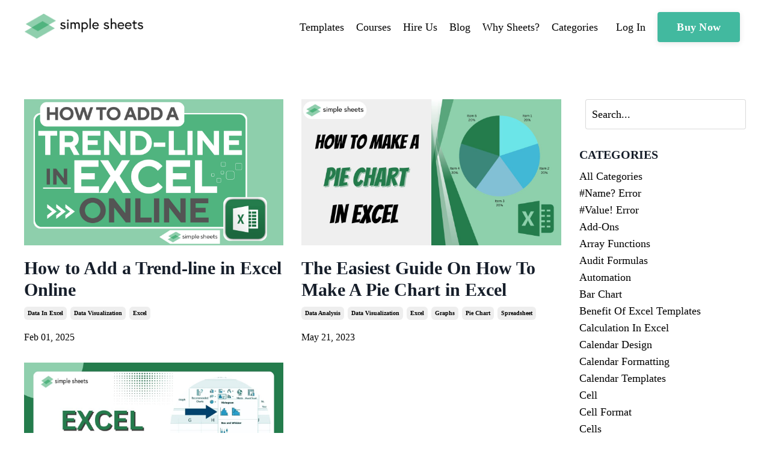

--- FILE ---
content_type: text/html; charset=utf-8
request_url: https://www.simplesheets.co/blog?tag=data+visualization
body_size: 18130
content:
<!doctype html>
<html lang="en">
<script>
(() => {
  try {
    var e,
      t = navigator.userAgent,
      r = 0,
      n = (e, t, r) => e.setAttribute(t, r),
      s = (e, t) => e.removeAttribute(t),
      d = "tagName",
      o = "forEach",
      a = "indexOf",
      i = location.href.includes("nonopt=1") || (navigator.platform[a]("x86_64") > -1 && 0 > t[a]("CrOS")) || t[a]("power") > -1 || t[a]("rix") > -1;
      !i && (document.documentElement.classList.add("mainopt"));
	  window.mainopt = i;
    let c = new MutationObserver((e) => {
      e[o](({ addedNodes: e }) => {
        e[o]((e) => {
          if (
            "SCRIPT" === e[d] &&
            (e.innerHTML.includes('acsbapp') || e.innerHTML.includes('rudderlabs') || e.innerHTML.includes('_vwo_code') || e.innerHTML.includes('clarity') || e.innerHTML.includes('gtm.js') || e.innerHTML.includes('analytics.js') || e.innerHTML.includes('fbq'))  &&
            1 === e.nodeType
          ) {
            if (e.src) {
              n(e, "d-src", e.src);
              s(e, "src");
            }
            if (e.type === 'module'){
              n(e, "dxt", 'module');
            };
            e.type = "load";
          }
        }),
          document.documentElement.classList.contains("xh") && c.disconnect();
      });
    });
    c.observe(document.documentElement, { childList: !0, subtree: !0 });
  } catch (i) {
    console.error("An error occurred:", i);
  }
})();	
</script>
<style id="xbgl">div:not(.xbg), section:not(.xbg), ifz:not(.xbg){background-image:none !important;}
html:not(.xh) .modal {
    display: none !important;
}
html:not(.scld) [data-aos^=fade][data-aos^=fade] {
    opacity: 1 !important;
    transform: none !important;
    transition: none !important;
}
html:not(.mainopt):not(.xh), html:not(.mainopt):not(.xh) * {font-family: unset !important;}    
@font-face {
  font-family: 'Open Sans';
  font-style: normal;
  font-weight: 400;
  font-stretch: 100%;
  src: url(https://fonts.gstatic.com/s/opensans/v43/memvYaGs126MiZpBA-UvWbX2vVnXBbObj2OVTS-muw.woff2) format('woff2');
  unicode-range: U+0000-00FF, U+0131, U+0152-0153, U+02BB-02BC, U+02C6, U+02DA, U+02DC, U+0304, U+0308, U+0329, U+2000-206F, U+20AC, U+2122, U+2191, U+2193, U+2212, U+2215, U+FEFF, U+FFFD;
}
@font-face {
  font-family: 'Fira Sans';
  font-style: normal;
  font-weight: 700;
  src: url(https://fonts.gstatic.com/s/firasans/v17/va9B4kDNxMZdWfMOD5VnLK3eRhf6.woff2) format('woff2');
  unicode-range: U+0000-00FF, U+0131, U+0152-0153, U+02BB-02BC, U+02C6, U+02DA, U+02DC, U+0304, U+0308, U+0329, U+2000-206F, U+20AC, U+2122, U+2191, U+2193, U+2212, U+2215, U+FEFF, U+FFFD;
}
@font-face {
  font-family: 'Open Sans';
  font-style: normal;
  font-weight: 700;
  font-stretch: 100%;
  src: url(https://fonts.gstatic.com/s/opensans/v43/memvYaGs126MiZpBA-UvWbX2vVnXBbObj2OVTS-muw.woff2) format('woff2');
  unicode-range: U+0000-00FF, U+0131, U+0152-0153, U+02BB-02BC, U+02C6, U+02DA, U+02DC, U+0304, U+0308, U+0329, U+2000-206F, U+20AC, U+2122, U+2191, U+2193, U+2212, U+2215, U+FEFF, U+FFFD;
}</style>
<script>
	var xllbp = 200,
		gfdl = 1e4,
		xllj = 1,
		xej = 0;
	class xls {
		constructor(e) {
			this.triggerEvents = e, this.eventOptions = {
				passive: !0
			}, this.userEventListener = this.tl.bind(this), this.ltgr, this.cslf, this.lslffd = 0, this.slfired = 0, this.slfire = 0, this.excluded_js = xej, this.xllj = xllj, this.xfonts = "undefined" != typeof xgft ? xgft : [], this.xstyles = [], this.xsts = {
				n: [],
				async: [],
				defer: [],
				lazy: []
			}, this.ajqrs = []
		}
		uea(e) {
			this.triggerEvents.forEach(t => window.addEventListener(t, e.userEventListener, e.eventOptions))
		}
		uer(e) {
			this.triggerEvents.forEach(t => window.removeEventListener(t, e.userEventListener, e.eventOptions))
		}
		tol() {
			"loading" === document.readyState ? document.addEventListener("DOMContentLoaded", this.lr.bind(this)) : this.lr()
		}
		tl() {
			this.uer(this), this.lslffd = 1, this.ahc("xh"), "loading" === document.readyState ? (document.addEventListener("DOMContentLoaded", this.lsr.bind(this)), this.slfire || document.addEventListener("DOMContentLoaded", this.lr.bind(this))) : (this.lsr(), this.slfire || this.lr())
		}
		async lsr() {
			this.cslf || (this.cslf = !0, this.rc(), document.getElementsByTagName("html")[0].setAttribute("data-css", this.xstyles.length), document.getElementsByTagName("html")[0].setAttribute("dcld", 0), this.prelss(this.xstyles), this.lsp())
		}
		async lsp() {
			setTimeout(function(e) {
				document.getElementsByTagName("html")[0].classList.contains("spl") ? e.lcc(e.xstyles) : e.lsp()
			}, 200, this)
		}
		async lr() {
			this.slfired || (this.slfired = !0, this.hel(), this.exedw(), this.rs(), this.ahc("xr"), "function" == typeof xeosj && xeosj(), this.prelss(this.xsts.n), this.prelss(this.xsts.defer), this.prelss(this.xsts.async), await this.lss(this.xsts.n), await this.lss(this.xsts.defer), await this.lss(this.xsts.async), await this.edc(), await this.ewl(), window.dispatchEvent(new Event("xsts-loaded")), this.ahc("xst"), "function" == typeof xeoej && xeoej(), this.ltgr = setInterval(this.xtls, 500, this))
		}
		async xtls(e) {
			e.lslffd && (await e.lss(e.xsts.lazy), e.ahc("scld"), setTimeout(function(){e.ahc("scldl")}, 1000),clearInterval(e.ltgr))
		}
		ahc(e) {
			document.getElementsByTagName("html")[0].classList.add(e)
		}
		rs() {
			document.querySelectorAll("script[type=load]").forEach(e => {
				e.hasAttribute("d-src") ? e.hasAttribute("async") && !1 !== e.async ? this.xsts.async.push(e) : e.hasAttribute("defer") && !1 !== e.defer || "module" === e.getAttribute("dxt") ? this.xsts.defer.push(e) : this.xsts.n.push(e) : this.xsts.n.push(e)
			}), document.querySelectorAll("script[type=lload]").forEach(e => {
				this.xsts.lazy.push(e)
			})
		}
		rc() {
			document.querySelectorAll("link[d-href]").forEach(e => {
				this.xstyles.push(e)
			})
		}
		async es(e) {
			return await this.rpf(), new Promise(t => {
				let s = document.createElement("script"),
					a;
				[...e.attributes].forEach(e => {
					let t = e.nodeName;
					"type" !== t && "d-src" !== t && ("dxt" === t && (t = "type", a = e.nodeValue),  s.setAttribute(t, e.nodeValue))
				}), e.hasAttribute("d-src") ? (s.setAttribute("src", e.getAttribute("d-src")), s.addEventListener("load", t), s.addEventListener("error", t)) : (s.text = e.text, t()), null !== e.parentNode && e.parentNode.replaceChild(s, e)
			})
		}
		async ec(e) {
			var t;
			let s;
			return t = e, void((s = document.createElement("link")).href = t.getAttribute("d-href"), s.rel = "stylesheet", document.head.appendChild(s), t.parentNode.removeChild(t))
		}
		async lss(e) {
			let t = e.shift();
			return t ? (await this.es(t), this.lss(e)) : Promise.resolve()
		}
		async lcc(e) {
			let t = e.shift();
			return t ? (this.ec(t), this.lcc(e)) : "loaded"
		}
		async lfts(e) {
			var t = document.createDocumentFragment();
			e.forEach(e => {
				let s = document.createElement("link");
				s.href = e, s.rel = "stylesheet", t.appendChild(s)
			}), setTimeout(function() {
				document.head.appendChild(t)
			}, gfdl)
		}
		prelss(e) {
			var t = document.createDocumentFragment(),
				s = 0,
				a = this;
			[...e].forEach(i => {
				let r = i.getAttribute("d-src"),
					n = i.getAttribute("d-href");
				if (r) {
					let d = document.createElement("link");
					d.href = r, d.rel = "preload", d.as = "script", t.appendChild(d)
				} else if (n) {
					let l = document.createElement("link");
					l.href = n, l.rel = "preload", l.as = "style", s++, e.length == s && (l.dataset.last = 1), t.appendChild(l), l.onload = function() {
						fetch(this.href).then(e => e.blob()).then(e => {
							a.ucl()
						}).catch(e => {
							a.ucl()
						})
					}, l.onerror = function() {
						a.ucl()
					}
				}
			}), document.head.appendChild(t)
		}
		ucl() {
			document.getElementsByTagName("html")[0].setAttribute("dcld", parseInt(document.getElementsByTagName("html")[0].getAttribute("dcld")) + 1), document.getElementsByTagName("html")[0].getAttribute("data-css") == document.getElementsByTagName("html")[0].getAttribute("dcld") && document.getElementsByTagName("html")[0].classList.add("spl")
		}
		hel() {
			let e = {};

			function t(t, s) {
				! function(t) {
					function s(s) {
						return e[t].eventsToRewrite.indexOf(s) >= 0 ? "x" + s : s
					}
					e[t] || (e[t] = {
						originalFunctions: {
							add: t.addEventListener,
							remove: t.removeEventListener
						},
						eventsToRewrite: []
					}, t.addEventListener = function() {
						arguments[0] = s(arguments[0]), e[t].originalFunctions.add.apply(t, arguments)
					}, t.removeEventListener = function() {
						arguments[0] = s(arguments[0]), e[t].originalFunctions.remove.apply(t, arguments)
					})
				}(t), e[t].eventsToRewrite.push(s)
			}

			function s(e, t) {
				let s = e[t];
				Object.defineProperty(e, t, {
					get: () => s || function() {},
					set(a) {
						e["y" + t] = s = a
					}
				})
			}
			t(document, "DOMContentLoaded"), t(window, "DOMContentLoaded"), t(window, "load"), t(window, "pageshow"), t(document, "readystatechange"), s(document, "onreadystatechange"), s(window, "onload"), s(window, "onpageshow")
		}
		hj(e) {
			let t = window.jQuery;
			Object.defineProperty(window, "jQuery", {
				get: () => t,
				set(s) {
					if (s && s.fn && !e.ajqrs.includes(s)) {
						s.fn.ready = s.fn.init.prototype.ready = function(t) {
							if (void 0 !== t) return e.slfired ? e.domReadyFired ? t.bind(document)(s) : document.addEventListener("xDOMContentLoaded", () => t.bind(document)(s)) : t.bind(document)(s), s(document)
						};
						let a = s.fn.on;
						s.fn.on = s.fn.init.prototype.on = function() {
							if ("ready" == arguments[0]) {
								if (this[0] !== document) return a.apply(this, arguments), this;
								arguments[1].bind(document)(s)
							}
							if (this[0] === window) {
								function e(e) {
									return e.split(" ").map(e => "load" === e || 0 === e.indexOf("load.") ? "xjld" : e).join(" ")
								}
								"string" == typeof arguments[0] || arguments[0] instanceof String ? arguments[0] = e(arguments[0]) : "object" == typeof arguments[0] && Object.keys(arguments[0]).forEach(t => {
									Object.assign(arguments[0], {
										[e(t)]: arguments[0][t]
									})[t]
								})
							}
							return a.apply(this, arguments), this
						}, e.ajqrs.push(s)
					}
					t = s
				}
			})
		}
		async edc() {
			this.domReadyFired = !0, await this.rpf(), document.dispatchEvent(new Event("xDOMContentLoaded")), await this.rpf(), window.dispatchEvent(new Event("xDOMContentLoaded")), await this.rpf(), document.dispatchEvent(new Event("xreadystatechange")), await this.rpf(), document.yonreadystatechange && document.yonreadystatechange()
		}
		async ewl() {
			await this.rpf(), setTimeout(function() {
				window.dispatchEvent(new Event("xload"))
			}, 100), await this.rpf(), window.yonload && window.yonload(), await this.rpf(), this.ajqrs.forEach(e => e(window).trigger("xjld")), window.dispatchEvent(new Event("xps")), await this.rpf(), window.yonpageshow && window.yonpageshow()
		}
		exedw() {
			let e = new Map;
			document.write = document.writeln = function(t) {
				let s = document.currentScript,
					a = document.createRange(),
					i = s.parentElement,
					r = e.get(s);
				void 0 === r && (r = s.nextSibling, e.set(s, r));
				let n = document.createDocumentFragment();
				a.setStart(n, 0), n.appendChild(a.createContextualFragment(t)), i.insertBefore(n, r)
			}
		}
		async rpf() {
			return new Promise(e => requestAnimationFrame(e))
		}
		static et() {
			let e = new xls(["keydown", "mousemove", "touchmove", "touchstart", "touchend", "wheel"]);
			e.lfts(e.xfonts), e.uea(e), e.excluded_js || e.hj(e), e.xllj || (e.slfire = 1, e.tol());
			let t = setInterval(function e(s) {
				null != document.body && (document.body.getBoundingClientRect().top < -30 && s.tl(), clearInterval(t))
			}, 500, e)
		}	
		static ur() {
			let e = new xls(["keydown", "mousemove", "touchmove", "touchstart", "touchend", "wheel"]);
			e.lfts(e.xfonts), e.uea(e), e.excluded_js || e.hj(e), e.xllj || (e.slfire = 1, e.tol());
			e.tl();
		}
	}
	setTimeout(function() {
		xls.et();
	},1000);
</script>
  <head>
    
              <meta name="csrf-param" content="authenticity_token">
              <meta name="csrf-token" content="pydtijswYYhOhuf9pxl3tmD03R+W87Xm85cLM7F/Fw3MKeezFjfQUmmZ08wubM259IBffXcIuQlFGvWUWsZgBQ==">
            
    <title>
      
        Excel Templates, Tips and Tricks - Conquer Your Spreadsheet
      
    </title>
    <meta charset="utf-8" />
    <meta http-equiv="x-ua-compatible" content="ie=edge, chrome=1">
    <meta name="viewport" content="width=device-width, initial-scale=1, shrink-to-fit=no">
    
      <meta name="description" content="Our blog features tips and tricks to help you get the most out of Excel. Whether you need help with formulas, formatting, dashboards or tables, you&#39;ve come to the right place!" />
    
    <meta property="og:type" content="website">
<meta property="og:url" content="https://www.simplesheets.co/blog?tag=data+visualization">
<meta name="twitter:card" content="summary_large_image">

<meta property="og:title" content="Excel Templates, Tips and Tricks - Conquer Your Spreadsheet">
<meta name="twitter:title" content="Excel Templates, Tips and Tricks - Conquer Your Spreadsheet">


<meta property="og:description" content="Our blog features tips and tricks to help you get the most out of Excel. Whether you need help with formulas, formatting, dashboards or tables, you&#39;ve come to the right place!">
<meta name="twitter:description" content="Our blog features tips and tricks to help you get the most out of Excel. Whether you need help with formulas, formatting, dashboards or tables, you&#39;ve come to the right place!">


<meta property="og:image" content="https://kajabi-storefronts-production.kajabi-cdn.com/kajabi-storefronts-production/sites/163003/images/7k6hBio1Q3GoZ8miS3PG_Blog_Cover_Photo.jpg">
<meta name="twitter:image" content="https://kajabi-storefronts-production.kajabi-cdn.com/kajabi-storefronts-production/sites/163003/images/7k6hBio1Q3GoZ8miS3PG_Blog_Cover_Photo.jpg">


    
      <link href="https://kajabi-storefronts-production.kajabi-cdn.com/kajabi-storefronts-production/file-uploads/themes/2151018113/settings_images/e055236-2b65-3773-a3ea-cd06a16efa58_3b1927ba-0071-4862-a39a-bf1052a1bdd2-removebg-preview.png?v=2" rel="shortcut icon" />
    
    <link rel="canonical" href="https://www.simplesheets.co/blog?tag=data+visualization" />

    <!-- Google Fonts ====================================================== -->
    
      <link d-href="//fonts.googleapis.com/css?family=Open+Sans:400,700,400italic,700italic|Fira+Sans:400,700,400italic,700italic" rel="stylesheet" type="text/css">
    

    <!-- Kajabi CSS ======================================================== -->
    <link rel="stylesheet" media="screen" href="https://kajabi-app-assets.kajabi-cdn.com/assets/core-0d125629e028a5a14579c81397830a1acd5cf5a9f3ec2d0de19efb9b0795fb03.css" />

    

    <link rel="stylesheet" d-href="https://use.fontawesome.com/releases/v5.15.2/css/all.css" crossorigin="anonymous">

    <link rel="stylesheet" media="screen" href="https://kajabi-storefronts-production.kajabi-cdn.com/kajabi-storefronts-production/themes/2151018113/assets/styles.css?17690415714877539" />

    <!-- Customer CSS ====================================================== -->
    <link rel="stylesheet" media="screen" href="https://kajabi-storefronts-production.kajabi-cdn.com/kajabi-storefronts-production/themes/2151018113/assets/overrides.css?17690415714877539" />
    <style>
  /* Custom CSS Added Via Theme Settings */
  /* CSS Overrides go here */
</style>


    <!-- Kajabi Editor Only CSS ============================================ -->
    

    <!-- Header hook ======================================================= -->
    <link rel="alternate" type="application/rss+xml" title="Excel Templates, Tips and Tricks - Conquer Your Spreadsheet" href="https://www.simplesheets.co/blog.rss" /><script type="text/javascript">
  var Kajabi = Kajabi || {};
</script>
<script type="text/javascript">
  Kajabi.currentSiteUser = {
    "id" : "-1",
    "type" : "Guest",
    "contactId" : "",
  };
</script>
<script type="text/javascript">
  Kajabi.theme = {
    activeThemeName: "Rise",
    previewThemeId: null,
    editor: false
  };
</script>
<meta name="turbo-prefetch" content="false">
<link rel="preconnect" href="https://www.googletagmanager.com">

<style>
.container {
    overflow-wrap: break-word;
}
</style>

<script>(function(w,d,s,l,i){w[l]=w[l]||[];w[l].push({'gtm.start':
new Date().getTime(),event:'gtm.js'});var f=d.getElementsByTagName(s)[0],
j=d.createElement(s),dl=l!='dataLayer'?'&l='+l:'';j.async=true;j.src=
'https://www.googletagmanager.com/gtm.js?id='+i+dl;f.parentNode.insertBefore(j,f);
})(window,document,'script','dataLayer','GTM-KTHNLTH');</script>

<script type="text/javascript">
(function() {
    function pushToDataLayer() {
        if (!window.fbq) return;
        var fbqState = fbq.getState();
        if (!fbqState || 0 == fbqState.pixels.length) return;
        const {country:e,ct:n,em:a,fn:f,ln:r,pn:u,zp:c} = fbqState.pixels[0].userData;
        dataLayer.push({event:"PageView", country:e, ct:n, em:a, fn:f, ln:r, pn:u, zp:c});
    }
    // Fires after a 100ms delay to ensure FB Pixel is ready but LCP isn't blocked
    setTimeout(pushToDataLayer, 100);
})();
</script><style type="text/css">
  #editor-overlay {
    display: none;
    border-color: #2E91FC;
    position: absolute;
    background-color: rgba(46,145,252,0.05);
    border-style: dashed;
    border-width: 3px;
    border-radius: 3px;
    pointer-events: none;
    cursor: pointer;
    z-index: 10000000000;
  }
  .editor-overlay-button {
    color: white;
    background: #2E91FC;
    border-radius: 2px;
    font-size: 13px;
    margin-inline-start: -24px;
    margin-block-start: -12px;
    padding-block: 3px;
    padding-inline: 10px;
    text-transform:uppercase;
    font-weight:bold;
    letter-spacing:1.5px;

    left: 50%;
    top: 50%;
    position: absolute;
  }
</style>
<script src="https://kajabi-app-assets.kajabi-cdn.com/vite/assets/track_analytics-999259ad.js" crossorigin="anonymous" type="module"></script><link rel="modulepreload" href="https://kajabi-app-assets.kajabi-cdn.com/vite/assets/stimulus-576c66eb.js" as="script" crossorigin="anonymous">
<link rel="modulepreload" href="https://kajabi-app-assets.kajabi-cdn.com/vite/assets/track_product_analytics-9c66ca0a.js" as="script" crossorigin="anonymous">
<link rel="modulepreload" href="https://kajabi-app-assets.kajabi-cdn.com/vite/assets/stimulus-e54d982b.js" as="script" crossorigin="anonymous">
<link rel="modulepreload" href="https://kajabi-app-assets.kajabi-cdn.com/vite/assets/trackProductAnalytics-3d5f89d8.js" as="script" crossorigin="anonymous">      <script type="text/javascript">
        if (typeof (window.rudderanalytics) === "undefined") {
          !function(){"use strict";window.RudderSnippetVersion="3.0.3";var sdkBaseUrl="https://cdn.rudderlabs.com/v3"
          ;var sdkName="rsa.min.js";var asyncScript=true;window.rudderAnalyticsBuildType="legacy",window.rudderanalytics=[]
          ;var e=["setDefaultInstanceKey","load","ready","page","track","identify","alias","group","reset","setAnonymousId","startSession","endSession","consent"]
          ;for(var n=0;n<e.length;n++){var t=e[n];window.rudderanalytics[t]=function(e){return function(){
          window.rudderanalytics.push([e].concat(Array.prototype.slice.call(arguments)))}}(t)}try{
          new Function('return import("")'),window.rudderAnalyticsBuildType="modern"}catch(a){}
          if(window.rudderAnalyticsMount=function(){
          "undefined"==typeof globalThis&&(Object.defineProperty(Object.prototype,"__globalThis_magic__",{get:function get(){
          return this},configurable:true}),__globalThis_magic__.globalThis=__globalThis_magic__,
          delete Object.prototype.__globalThis_magic__);var e=document.createElement("script")
          ;e.src="".concat(sdkBaseUrl,"/").concat(window.rudderAnalyticsBuildType,"/").concat(sdkName),e.async=asyncScript,
          document.head?document.head.appendChild(e):document.body.appendChild(e)
          },"undefined"==typeof Promise||"undefined"==typeof globalThis){var d=document.createElement("script")
          ;d.src="https://polyfill-fastly.io/v3/polyfill.min.js?version=3.111.0&features=Symbol%2CPromise&callback=rudderAnalyticsMount",
          d.async=asyncScript,document.head?document.head.appendChild(d):document.body.appendChild(d)}else{
          window.rudderAnalyticsMount()}window.rudderanalytics.load("2apYBMHHHWpiGqicceKmzPebApa","https://kajabiaarnyhwq.dataplane.rudderstack.com",{})}();
        }
      </script>
      <script type="text/javascript">
        if (typeof (window.rudderanalytics) !== "undefined") {
          rudderanalytics.page({"account_id":"141486","site_id":"163003"});
        }
      </script>
      <script type="text/javascript">
        if (typeof (window.rudderanalytics) !== "undefined") {
          (function () {
            function AnalyticsClickHandler (event) {
              const targetEl = event.target.closest('a') || event.target.closest('button');
              if (targetEl) {
                rudderanalytics.track('Site Link Clicked', Object.assign(
                  {"account_id":"141486","site_id":"163003"},
                  {
                    link_text: targetEl.textContent.trim(),
                    link_href: targetEl.href,
                    tag_name: targetEl.tagName,
                  }
                ));
              }
            };
            document.addEventListener('click', AnalyticsClickHandler);
          })();
        }
      </script>
<script>
!function(f,b,e,v,n,t,s){if(f.fbq)return;n=f.fbq=function(){n.callMethod?
n.callMethod.apply(n,arguments):n.queue.push(arguments)};if(!f._fbq)f._fbq=n;
n.push=n;n.loaded=!0;n.version='2.0';n.agent='plkajabi';n.queue=[];t=b.createElement(e);t.async=!0;
t.src=v;s=b.getElementsByTagName(e)[0];s.parentNode.insertBefore(t,s)}(window,
                                                                      document,'script','https://connect.facebook.net/en_US/fbevents.js');


fbq('init', '28497015933856');
fbq('track', "PageView");</script>
<noscript><img height="1" width="1" style="display:none"
src="https://www.facebook.com/tr?id=28497015933856&ev=PageView&noscript=1"
/></noscript>
<meta name='site_locale' content='en'><style type="text/css">
  /* Font Awesome 4 */
  .fa.fa-twitter{
    font-family:sans-serif;
  }
  .fa.fa-twitter::before{
    content:"𝕏";
    font-size:1.2em;
  }

  /* Font Awesome 5 */
  .fab.fa-twitter{
    font-family:sans-serif;
  }
  .fab.fa-twitter::before{
    content:"𝕏";
    font-size:1.2em;
  }
</style>
<link rel="stylesheet" href="https://cdn.jsdelivr.net/npm/@kajabi-ui/styles@1.0.4/dist/kajabi_products/kajabi_products.css" />
<script type="module" src="https://cdn.jsdelivr.net/npm/@pine-ds/core@3.14.1/dist/pine-core/pine-core.esm.js"></script>
<script nomodule src="https://cdn.jsdelivr.net/npm/@pine-ds/core@3.14.1/dist/pine-core/index.esm.js"></script>

    
    <script type="load" d-src="https://www.googleoptimize.com/optimize.js?id=OPT-N2PMWFC"></script>

  </head>

  <style>
  body {
    
      
        background-color: #ffffff;
      
    
  }
</style>

  <body id="encore-theme" class="background-light">
    


    <div id="section-header" data-section-id="header">

<style>
  /* Default Header Styles */
  .header {
    
      background-color: #ffffff;
    
    font-size: 18px;
  }
  .header a,
  .header a.link-list__link,
  .header a.link-list__link:hover,
  .header a.social-icons__icon,
  .header .user__login a,
  .header .dropdown__item a,
  .header .dropdown__trigger:hover {
    color: #000000;
  }
  .header .dropdown__trigger {
    color: #000000 !important;
  }
  /* Mobile Header Styles */
  @media (max-width: 767px) {
    .header {
      
      font-size: 16px;
    }
    
    .header .hamburger__slices .hamburger__slice {
      
        background-color: #8ce2c8;
      
    }
    
      .header a.link-list__link, .dropdown__item a, .header__content--mobile {
        text-align: left;
      }
    
    .header--overlay .header__content--mobile  {
      padding-bottom: 20px;
    }
  }
  /* Sticky Styles */
  
    .header.header--fixed {
      background-color: #ffffff;
      
      
        background-color: #ffffff;
      
    }
    
      .header.header--fixed a,
      .header.header--fixed a.link-list__link,
      .header.header--fixed a.link-list__link:hover,
      .header.header--fixed a.social-icons__icon,
      .header.header--fixed .dropdown__trigger:hover,
      .header.header--fixed .dropdown__item a,
      .header.header--fixed .user__login a {
        color: #000000;
      }
    
    
      .header.header--fixed .dropdown__trigger {
        color: #000000 !important;
      }
    
    .header.header--fixed .hamburger__slice {
      
        background-color: #000000;
      
    }
  
</style>

<div class="hidden">
  
    
  
    
  
    
  
    
  
    
  
  
  
  
</div>

<header class="header header--static sticky   background-light header--close-on-scroll" kjb-settings-id="sections_header_settings_background_color">
  <div class="hello-bars">
    
      
    
      
    
      
    
      
    
      
    
  </div>
  
    <div class="header__wrap">
      <div class="header__content header__content--desktop background-light">
        <div class="container header__container media justify-content-center">
          
            
                <style>
@media (min-width: 768px) {
  #block-1555988494486 {
    text-align: left;
  }
} 
</style>

<div id="block-1555988494486" class="header__block header__block--logo header__block--show header__switch-content " kjb-settings-id="sections_header_blocks_1555988494486_settings_stretch">
  <style>
  #block-1555988494486 {
    line-height: 1;
  }
  #block-1555988494486 .logo__image {
    display: block;
    width: 200px;
  }
  #block-1555988494486 .logo__text {
    color: #ffffff;
  }
</style>

<a class="logo" href="/">
  
    
      <img class="logo__image" src="https://kajabi-storefronts-production.kajabi-cdn.com/kajabi-storefronts-production/themes/2151018113/settings_images/O3dHlYBTW6hsXqys20lo_wWHBe4guTECRUytmNran_Simple_Sheets_Horiz.png" kjb-settings-id="sections_header_blocks_1555988494486_settings_logo" alt="" />
    
  
</a>

</div>

              
          
            
                <style>
@media (min-width: 768px) {
  #block-1602256221872 {
    text-align: right;
  }
} 
</style>

<div id="block-1602256221872" class="header__block header__switch-content header__block--menu stretch" kjb-settings-id="sections_header_blocks_1602256221872_settings_stretch">
  <div class="link-list justify-content-right" kjb-settings-id="sections_header_blocks_1602256221872_settings_menu">
  
    <a class="link-list__link" href="https://www.simplesheets.co/catalog"  target="_blank" rel="noopener" >Templates</a>
  
    <a class="link-list__link" href="https://www.simplesheets.co/spreadsheet-university"  target="_blank" rel="noopener" >Courses</a>
  
    <a class="link-list__link" href="https://www.simplesheets.co/hire-an-excel-expert"  target="_blank" rel="noopener" >Hire Us</a>
  
    <a class="link-list__link" href="https://www.simplesheets.co/blog"  target="_blank" rel="noopener" >Blog</a>
  
    <a class="link-list__link" href="https://www.simplesheets.co/10-features"  target="_blank" rel="noopener" >Why Sheets?</a>
  
</div>

</div>

              
          
            
                <style>
@media (min-width: 768px) {
  #block-1757527790964 {
    text-align: left;
  }
} 
</style>

<div id="block-1757527790964" class="header__block header__switch-content header__block--dropdown " kjb-settings-id="sections_header_blocks_1757527790964_settings_stretch">
  <style>
  /* Dropdown menu colors for desktop */
  @media (min-width: 768px) {
    #block-1757527790964 .dropdown__menu {
      background-color: #FFFFFF;
    }
    #block-1757527790964 .dropdown__item a {
      color: #595959;
    }
  }
  /* Mobile menu text alignment */
  @media (max-width: 767px) {
    #block-1757527790964 .dropdown__item a {
      text-align: left;
    }
  }
</style>

<div class="dropdown" kjb-settings-id="sections_header_blocks_1757527790964_settings_trigger">
  <a class="dropdown__trigger">
    Categories
    
      <i class="dropdown__icon fa fa-chevron-down"></i>
    
  </a>
  <div class="dropdown__menu dropdown__menu--text-right ">
    
      <span class="dropdown__item"><a href="https://www.simplesheets.co/accounting-finance" >Accounting + Finance</a></span>
    
      <span class="dropdown__item"><a href="https://www.simplesheets.co/human-resources" >Human Resources</a></span>
    
      <span class="dropdown__item"><a href="https://www.simplesheets.co/project-management" >Project Management</a></span>
    
      <span class="dropdown__item"><a href="https://www.simplesheets.co/real-estate" >Real Estate</a></span>
    
      <span class="dropdown__item"><a href="https://www.simplesheets.co/sales-marketing" >Sales & Marketing</a></span>
    
      <span class="dropdown__item"><a href="https://www.simplesheets.co/business-management-strategy" >Strategy & Management</a></span>
    
      <span class="dropdown__item"><a href="https://www.simplesheets.co/supply-chain" >Supply Chain & Operations</a></span>
    
  </div>
</div>

</div>

              
          
            
                <style>
@media (min-width: 768px) {
  #block-1555988487706 {
    text-align: right;
  }
} 
</style>

<div id="block-1555988487706" class="header__block header__switch-content header__block--user " kjb-settings-id="sections_header_blocks_1555988487706_settings_stretch">
  <style>
  /* Dropdown menu colors for desktop */
  @media (min-width: 768px) {
    #block-1555988487706 .dropdown__menu {
      background: #FFFFFF;
      color: #595959;
    }
    #block-1555988487706 .dropdown__item a, 
    #block-1555988487706 {
      color: #595959;
    }
  }  
  /* Mobile menu text alignment */
  @media (max-width: 767px) {
    #block-1555988487706 .dropdown__item a,
    #block-1555988487706 .user__login a {
      text-align: left;
    }
  }
</style>

<div class="user" kjb-settings-id="sections_header_blocks_1555988487706_settings_language_login">
  
    <span class="user__login" kjb-settings-id="language_login"><a href="/login">Log In</a></span>
  
</div>

</div>

              
          
            
                <style>
@media (min-width: 768px) {
  #block-1656611812856 {
    text-align: right;
  }
} 
</style>

<div id="block-1656611812856" class="header__block header__switch-content header__block--cta " kjb-settings-id="sections_header_blocks_1656611812856_settings_stretch">
  






<style>
  #block-1656611812856 .btn,
  [data-slick-id="1656611812856"] .block .btn {
    color: #ffffff;
    border-color: #42b99f;
    border-radius: 4px;
    background-color: #42b99f;
  }
  #block-1656611812856 .btn--outline,
  [data-slick-id="1656611812856"] .block .btn--outline {
    background: transparent;
    color: #42b99f;
  }
</style>

<a class="btn btn--solid btn--medium btn--full" href="#section-1656770755355"   kjb-settings-id="sections_header_blocks_1656611812856_settings_btn_background_color" role="button">
  
    Buy Now
  
</a>

</div>

              
          
          
            <div class="hamburger hidden--desktop" kjb-settings-id="sections_header_settings_hamburger_color">
              <div class="hamburger__slices">
                <div class="hamburger__slice hamburger--slice-1"></div>
                <div class="hamburger__slice hamburger--slice-2"></div>
                <div class="hamburger__slice hamburger--slice-3"></div>
                <div class="hamburger__slice hamburger--slice-4"></div>
              </div>
            </div>
          
        </div>
      </div>
      <div class="header__content header__content--mobile">
        <div class="header__switch-content header__spacer"></div>
      </div>
    </div>
  
</header>

</div>
    <main>
      <div data-dynamic-sections=blog><div id="section-1599589855686" data-section-id="1599589855686"><style>
  
  .blog-listings {
    background-color: #ffffff;
  }
  .blog-listings .sizer {
    padding-top: 40px;
    padding-bottom: 40px;
  }
  .blog-listings .container {
    max-width: calc(1260px + 10px + 10px);
    padding-right: 10px;
    padding-left: 10px;
  }
  .blog-listing__panel {
    background-color: #131b1e;
    border-color: #8ce2c8;
    border-radius: 0px;
    border-style: solid;
    border-width: 1px ;
  }
  .blog-listing__title {
    color:  !important;
  }
  .blog-listing__title:hover {
    color:  !important;
  }
  .blog-listing__date {
    color: ;
  }
  .tag {
    color: ;
    background-color: ;
  }
  .tag:hover {
    color: ;
    background-color: ;
  }
  .blog-listing__content {
    color: ;
  }
  .blog-listing__more {
    color: #8ce2c8;
  }
  @media (min-width: 768px) {
    
    .blog-listings .sizer {
      padding-top: 60px;
      padding-bottom: 60px;
    }
    .blog-listings .container {
      max-width: calc(1260px + 40px + 40px);
      padding-right: 40px;
      padding-left: 40px;
    }
  }
  .pag__link {
    color: ;
  }
  .pag__link--current {
    color: ;
  }
  .pag__link--disabled {
    color: ;
  }
</style>

<section class="blog-listings background-light" kjb-settings-id="sections_1599589855686_settings_background_color">
  <div class="sizer">
    
    <div class="container">
      <div class="row">
        
          <div class="col-lg-9">
        
          <div class="blog-listings__content blog-listings__content--grid-2">
            
              
                





<div class="blog-listing blog-listing--grid-2 blog-listing--has-media">
  
    <div class="blog-listing__media">
      
        
  
    
      <a href="/blog/how-to-add-a-trend-line-in-excel-online">
        <img src="https://kajabi-storefronts-production.kajabi-cdn.com/kajabi-storefronts-production/blogs/2147485268/images/MF3nfwLoTae4cFhkC4XY_How_to_Add_a_Trend-line_in_Excel_Online.1.png" alt="how-to-add-a-trend-line-in-excel-online" />
      </a>
    
  


      
    </div>
    <div class="blog-listing__data">
      <a class="h3 blog-listing__title" href="/blog/how-to-add-a-trend-line-in-excel-online">How to Add a Trend-line in Excel Online</a>
      
        <span class="blog-listing__tags" kjb-settings-id="sections_1599589855686_settings_show_tags">
          
            
              <a class="tag" href="https://www.simplesheets.co/blog?tag=data+in+excel">data in excel</a>
            
              <a class="tag" href="https://www.simplesheets.co/blog?tag=data+visualization">data visualization</a>
            
              <a class="tag" href="https://www.simplesheets.co/blog?tag=excel">excel</a>
            
          
        </span>
      
      
        <span class="blog-listing__date" kjb-settings-id="sections_1599589855686_settings_show_date">Feb 01, 2025</span>
      
      
      
    </div>
  
</div>

              
                





<div class="blog-listing blog-listing--grid-2 blog-listing--has-media">
  
    <div class="blog-listing__media">
      
        
  
    
      <a href="/blog/the-easiest-guide-on-how-to-make-a-pie-chart-in-excel">
        <img src="https://kajabi-storefronts-production.kajabi-cdn.com/kajabi-storefronts-production/file-uploads/blogs/2147485268/images/4da47b-b5eb-ddf-7d37-e001ad804_how_to_make_a_pie_chart_in_excel.jpg" alt="the-easiest-guide-on-how-to-make-a-pie-chart-in-excel" />
      </a>
    
  


      
    </div>
    <div class="blog-listing__data">
      <a class="h3 blog-listing__title" href="/blog/the-easiest-guide-on-how-to-make-a-pie-chart-in-excel">The Easiest Guide On How To Make A Pie Chart in Excel </a>
      
        <span class="blog-listing__tags" kjb-settings-id="sections_1599589855686_settings_show_tags">
          
            
              <a class="tag" href="https://www.simplesheets.co/blog?tag=data+analysis">data analysis</a>
            
              <a class="tag" href="https://www.simplesheets.co/blog?tag=data+visualization">data visualization</a>
            
              <a class="tag" href="https://www.simplesheets.co/blog?tag=excel">excel</a>
            
              <a class="tag" href="https://www.simplesheets.co/blog?tag=graphs">graphs</a>
            
              <a class="tag" href="https://www.simplesheets.co/blog?tag=pie+chart">pie chart</a>
            
              <a class="tag" href="https://www.simplesheets.co/blog?tag=spreadsheet">spreadsheet</a>
            
          
        </span>
      
      
        <span class="blog-listing__date" kjb-settings-id="sections_1599589855686_settings_show_date">May 21, 2023</span>
      
      
      
    </div>
  
</div>

              
                





<div class="blog-listing blog-listing--grid-2 blog-listing--has-media">
  
    <div class="blog-listing__media">
      
        
  
    
      <a href="/blog/the-easiest-guide-you-must-have-excel-histogram">
        <img src="https://kajabi-storefronts-production.kajabi-cdn.com/kajabi-storefronts-production/file-uploads/blogs/2147485268/images/d3606-0bf-052-8644-250fcae02ea_Excel_Histogram.jpg" alt="the-easiest-guide-you-must-have-excel-histogram" />
      </a>
    
  


      
    </div>
    <div class="blog-listing__data">
      <a class="h3 blog-listing__title" href="/blog/the-easiest-guide-you-must-have-excel-histogram">The Easiest Guide You Must Have: Excel Histogram</a>
      
        <span class="blog-listing__tags" kjb-settings-id="sections_1599589855686_settings_show_tags">
          
            
              <a class="tag" href="https://www.simplesheets.co/blog?tag=data+management">data management</a>
            
              <a class="tag" href="https://www.simplesheets.co/blog?tag=data+visualization">data visualization</a>
            
              <a class="tag" href="https://www.simplesheets.co/blog?tag=excel+charts">excel charts</a>
            
              <a class="tag" href="https://www.simplesheets.co/blog?tag=excel+histograms">excel histograms</a>
            
              <a class="tag" href="https://www.simplesheets.co/blog?tag=excel+tutorials">excel tutorials</a>
            
              <a class="tag" href="https://www.simplesheets.co/blog?tag=statistical+analysis">statistical analysis</a>
            
          
        </span>
      
      
        <span class="blog-listing__date" kjb-settings-id="sections_1599589855686_settings_show_date">May 11, 2023</span>
      
      
      
    </div>
  
</div>

              
              
            
          </div>
        </div>
        <style>
   .sidebar__panel {
     background-color: #ffffff;
     border-color: ;
     border-radius: 4px;
     border-style: none;
     border-width: 25px ;
   }
</style>

<div class="col-lg-3    ">
  <div class="sidebar" kjb-settings-id="sections_1599589855686_settings_show_sidebar">
    
      
        <div class="sidebar__block">
          
              <style>
  .sidebar-search__icon i {
    color: ;
  }
  .sidebar-search--1600115507943 ::-webkit-input-placeholder {
    color: ;
  }
  .sidebar-search--1600115507943 ::-moz-placeholder {
    color: ;
  }
  .sidebar-search--1600115507943 :-ms-input-placeholder {
    color: ;
  }
  .sidebar-search--1600115507943 :-moz-placeholder {
    color: ;
  }
  .sidebar-search--1600115507943 .sidebar-search__input {
    color: ;
  }
</style>

<div class="sidebar-search sidebar-search--1600115507943" kjb-settings-id="sections_1599589855686_blocks_1600115507943_settings_search_text">
  <form class="sidebar-search__form" action="/blog/search" method="get" role="search">
    <span class="sidebar-search__icon"><i class="fa fa-search"></i></span>
    <input class="form-control sidebar-search__input" type="search" name="q" placeholder="Search...">
  </form>
</div>

            
        </div>
      
        <div class="sidebar__block">
          
              <style>
  .sidebar-categories--1600115512118 {
    text-align: left;
  }
  .sidebar-categories--1600115512118 .sidebar-categories__title {
    color: ;
  }
  .sidebar-categories--1600115512118 .sidebar-categories__select {
    color: #000000 !important;
  }
  .sidebar-categories--1600115512118 .sidebar-categories__link {
    color: #000000;
  }
  .sidebar-categories--1600115512118 .sidebar-categories__tag {
    color: #000000;
  }
</style>

<div class="sidebar-categories sidebar-categories--1600115512118">
  <p class="h5 sidebar-categories__title" kjb-settings-id="sections_1599589855686_blocks_1600115512118_settings_heading">CATEGORIES</p>
  
    <a class="sidebar-categories__link" href="/blog" kjb-settings-id="sections_1599589855686_blocks_1600115512118_settings_all_tags">All Categories</a>
    
      
        <a class="sidebar-categories__tag" href="https://www.simplesheets.co/blog?tag=%23name%3F+error">#name? error</a>
      
    
      
        <a class="sidebar-categories__tag" href="https://www.simplesheets.co/blog?tag=%23value%21+error">#value! error</a>
      
    
      
        <a class="sidebar-categories__tag" href="https://www.simplesheets.co/blog?tag=add-ons">add-ons</a>
      
    
      
        <a class="sidebar-categories__tag" href="https://www.simplesheets.co/blog?tag=array+functions">array functions</a>
      
    
      
        <a class="sidebar-categories__tag" href="https://www.simplesheets.co/blog?tag=audit+formulas">audit formulas</a>
      
    
      
        <a class="sidebar-categories__tag" href="https://www.simplesheets.co/blog?tag=automation">automation</a>
      
    
      
        <a class="sidebar-categories__tag" href="https://www.simplesheets.co/blog?tag=bar+chart">bar chart</a>
      
    
      
        <a class="sidebar-categories__tag" href="https://www.simplesheets.co/blog?tag=benefit+of+excel+templates">benefit of excel templates</a>
      
    
      
        <a class="sidebar-categories__tag" href="https://www.simplesheets.co/blog?tag=calculation+in+excel">calculation in excel</a>
      
    
      
        <a class="sidebar-categories__tag" href="https://www.simplesheets.co/blog?tag=calendar+design">calendar design</a>
      
    
      
        <a class="sidebar-categories__tag" href="https://www.simplesheets.co/blog?tag=calendar+formatting">calendar formatting</a>
      
    
      
        <a class="sidebar-categories__tag" href="https://www.simplesheets.co/blog?tag=calendar+templates">calendar templates</a>
      
    
      
        <a class="sidebar-categories__tag" href="https://www.simplesheets.co/blog?tag=cell">cell</a>
      
    
      
        <a class="sidebar-categories__tag" href="https://www.simplesheets.co/blog?tag=cell+format">cell format</a>
      
    
      
        <a class="sidebar-categories__tag" href="https://www.simplesheets.co/blog?tag=cells">cells</a>
      
    
      
        <a class="sidebar-categories__tag" href="https://www.simplesheets.co/blog?tag=changing+currency">changing currency</a>
      
    
      
        <a class="sidebar-categories__tag" href="https://www.simplesheets.co/blog?tag=circular+references">circular references</a>
      
    
      
        <a class="sidebar-categories__tag" href="https://www.simplesheets.co/blog?tag=column+chart">column chart</a>
      
    
      
        <a class="sidebar-categories__tag" href="https://www.simplesheets.co/blog?tag=combine+worksheets">combine worksheets</a>
      
    
      
        <a class="sidebar-categories__tag" href="https://www.simplesheets.co/blog?tag=compare+columns">compare columns</a>
      
    
      
        <a class="sidebar-categories__tag" href="https://www.simplesheets.co/blog?tag=compatibility">compatibility</a>
      
    
      
        <a class="sidebar-categories__tag" href="https://www.simplesheets.co/blog?tag=comprehensive+guide">comprehensive guide</a>
      
    
      
        <a class="sidebar-categories__tag" href="https://www.simplesheets.co/blog?tag=conditional+formatting">conditional formatting</a>
      
    
      
        <a class="sidebar-categories__tag" href="https://www.simplesheets.co/blog?tag=converion+rate">converion rate</a>
      
    
      
        <a class="sidebar-categories__tag" href="https://www.simplesheets.co/blog?tag=copy+paste">copy paste</a>
      
    
      
        <a class="sidebar-categories__tag" href="https://www.simplesheets.co/blog?tag=count+formula">count formula</a>
      
    
      
        <a class="sidebar-categories__tag" href="https://www.simplesheets.co/blog?tag=countif">countif</a>
      
    
      
        <a class="sidebar-categories__tag" href="https://www.simplesheets.co/blog?tag=currency">currency</a>
      
    
      
        <a class="sidebar-categories__tag" href="https://www.simplesheets.co/blog?tag=currency+settings">currency settings</a>
      
    
      
        <a class="sidebar-categories__tag" href="https://www.simplesheets.co/blog?tag=customization">customization</a>
      
    
      
        <a class="sidebar-categories__tag" href="https://www.simplesheets.co/blog?tag=data">data</a>
      
    
      
        <a class="sidebar-categories__tag" href="https://www.simplesheets.co/blog?tag=data+analysis">data analysis</a>
      
    
      
        <a class="sidebar-categories__tag" href="https://www.simplesheets.co/blog?tag=data+analyst">data analyst</a>
      
    
      
        <a class="sidebar-categories__tag" href="https://www.simplesheets.co/blog?tag=data+cleaning">data cleaning</a>
      
    
      
        <a class="sidebar-categories__tag" href="https://www.simplesheets.co/blog?tag=data+consolidation">data consolidation</a>
      
    
      
        <a class="sidebar-categories__tag" href="https://www.simplesheets.co/blog?tag=data+formatting">data formatting</a>
      
    
      
        <a class="sidebar-categories__tag" href="https://www.simplesheets.co/blog?tag=data+import%2Fexport">data import/export</a>
      
    
      
        <a class="sidebar-categories__tag" href="https://www.simplesheets.co/blog?tag=data+in+excel">data in excel</a>
      
    
      
        <a class="sidebar-categories__tag" href="https://www.simplesheets.co/blog?tag=data+management">data management</a>
      
    
      
        <a class="sidebar-categories__tag" href="https://www.simplesheets.co/blog?tag=data+organization">data organization</a>
      
    
      
        <a class="sidebar-categories__tag" href="https://www.simplesheets.co/blog?tag=data+validation">data validation</a>
      
    
      
        <a class="sidebar-categories__tag sidebar-categories__tag--active" href="https://www.simplesheets.co/blog?tag=data+visualization">data visualization</a>
      
    
      
        <a class="sidebar-categories__tag" href="https://www.simplesheets.co/blog?tag=datamanipulation">datamanipulation</a>
      
    
      
        <a class="sidebar-categories__tag" href="https://www.simplesheets.co/blog?tag=date+format">date format</a>
      
    
      
        <a class="sidebar-categories__tag" href="https://www.simplesheets.co/blog?tag=deleting+formats">deleting formats</a>
      
    
      
        <a class="sidebar-categories__tag" href="https://www.simplesheets.co/blog?tag=deleting+tables">deleting tables</a>
      
    
      
        <a class="sidebar-categories__tag" href="https://www.simplesheets.co/blog?tag=dependent+lists">dependent lists</a>
      
    
      
        <a class="sidebar-categories__tag" href="https://www.simplesheets.co/blog?tag=developer+tools">developer tools</a>
      
    
      
        <a class="sidebar-categories__tag" href="https://www.simplesheets.co/blog?tag=drop-down+lists">drop-down lists</a>
      
    
      
        <a class="sidebar-categories__tag" href="https://www.simplesheets.co/blog?tag=duplicates">duplicates</a>
      
    
      
        <a class="sidebar-categories__tag" href="https://www.simplesheets.co/blog?tag=error+handling">error handling</a>
      
    
      
        <a class="sidebar-categories__tag" href="https://www.simplesheets.co/blog?tag=error+resolution">error resolution</a>
      
    
      
        <a class="sidebar-categories__tag" href="https://www.simplesheets.co/blog?tag=errors">errors</a>
      
    
      
        <a class="sidebar-categories__tag" href="https://www.simplesheets.co/blog?tag=exact+match">exact match</a>
      
    
      
        <a class="sidebar-categories__tag" href="https://www.simplesheets.co/blog?tag=excel">excel</a>
      
    
      
        <a class="sidebar-categories__tag" href="https://www.simplesheets.co/blog?tag=excel+add-ins">excel add-ins</a>
      
    
      
        <a class="sidebar-categories__tag" href="https://www.simplesheets.co/blog?tag=excel+calendar">excel calendar</a>
      
    
      
        <a class="sidebar-categories__tag" href="https://www.simplesheets.co/blog?tag=excel+charts">excel charts</a>
      
    
      
        <a class="sidebar-categories__tag" href="https://www.simplesheets.co/blog?tag=excel+customization">excel customization</a>
      
    
      
        <a class="sidebar-categories__tag" href="https://www.simplesheets.co/blog?tag=excel+error+messages">excel error messages</a>
      
    
      
        <a class="sidebar-categories__tag" href="https://www.simplesheets.co/blog?tag=excel+errors">excel errors</a>
      
    
      
        <a class="sidebar-categories__tag" href="https://www.simplesheets.co/blog?tag=excel+extensions">excel extensions</a>
      
    
      
        <a class="sidebar-categories__tag" href="https://www.simplesheets.co/blog?tag=excel+formulas">excel formulas</a>
      
    
      
        <a class="sidebar-categories__tag" href="https://www.simplesheets.co/blog?tag=excel+function">excel function</a>
      
    
      
        <a class="sidebar-categories__tag" href="https://www.simplesheets.co/blog?tag=excel+functions">excel functions</a>
      
    
      
        <a class="sidebar-categories__tag" href="https://www.simplesheets.co/blog?tag=excel+histograms">excel histograms</a>
      
    
      
        <a class="sidebar-categories__tag" href="https://www.simplesheets.co/blog?tag=excel+index+function">excel index function</a>
      
    
      
        <a class="sidebar-categories__tag" href="https://www.simplesheets.co/blog?tag=excel+influencers">excel influencers</a>
      
    
      
        <a class="sidebar-categories__tag" href="https://www.simplesheets.co/blog?tag=excel+integrations">excel integrations</a>
      
    
      
        <a class="sidebar-categories__tag" href="https://www.simplesheets.co/blog?tag=excel+is+fun">excel is fun</a>
      
    
      
        <a class="sidebar-categories__tag" href="https://www.simplesheets.co/blog?tag=excel+live+training">excel live training</a>
      
    
      
        <a class="sidebar-categories__tag" href="https://www.simplesheets.co/blog?tag=excel+match+function">excel match function</a>
      
    
      
        <a class="sidebar-categories__tag" href="https://www.simplesheets.co/blog?tag=excel+merging+sheets">excel merging sheets</a>
      
    
      
        <a class="sidebar-categories__tag" href="https://www.simplesheets.co/blog?tag=excel+tips">excel tips</a>
      
    
      
        <a class="sidebar-categories__tag" href="https://www.simplesheets.co/blog?tag=excel+tips+and+tricks">excel tips and tricks</a>
      
    
      
        <a class="sidebar-categories__tag" href="https://www.simplesheets.co/blog?tag=excel+tricks">excel tricks</a>
      
    
      
        <a class="sidebar-categories__tag" href="https://www.simplesheets.co/blog?tag=excel+troubleshooting">excel troubleshooting</a>
      
    
      
        <a class="sidebar-categories__tag" href="https://www.simplesheets.co/blog?tag=excel+tutorial">excel tutorial</a>
      
    
      
        <a class="sidebar-categories__tag" href="https://www.simplesheets.co/blog?tag=excel+tutorials">excel tutorials</a>
      
    
      
        <a class="sidebar-categories__tag" href="https://www.simplesheets.co/blog?tag=excel365">excel365</a>
      
    
      
        <a class="sidebar-categories__tag" href="https://www.simplesheets.co/blog?tag=exceltips">exceltips</a>
      
    
      
        <a class="sidebar-categories__tag" href="https://www.simplesheets.co/blog?tag=exceltools">exceltools</a>
      
    
      
        <a class="sidebar-categories__tag" href="https://www.simplesheets.co/blog?tag=excle+errors">excle errors</a>
      
    
      
        <a class="sidebar-categories__tag" href="https://www.simplesheets.co/blog?tag=file+conversion">file conversion</a>
      
    
      
        <a class="sidebar-categories__tag" href="https://www.simplesheets.co/blog?tag=financial">financial</a>
      
    
      
        <a class="sidebar-categories__tag" href="https://www.simplesheets.co/blog?tag=financial+models">financial models</a>
      
    
      
        <a class="sidebar-categories__tag" href="https://www.simplesheets.co/blog?tag=find+function">find function</a>
      
    
      
        <a class="sidebar-categories__tag" href="https://www.simplesheets.co/blog?tag=footer">footer</a>
      
    
      
        <a class="sidebar-categories__tag" href="https://www.simplesheets.co/blog?tag=formatting">formatting</a>
      
    
      
        <a class="sidebar-categories__tag" href="https://www.simplesheets.co/blog?tag=formula+errors">formula errors</a>
      
    
      
        <a class="sidebar-categories__tag" href="https://www.simplesheets.co/blog?tag=formula+guide">formula guide</a>
      
    
      
        <a class="sidebar-categories__tag" href="https://www.simplesheets.co/blog?tag=formulas">formulas</a>
      
    
      
        <a class="sidebar-categories__tag" href="https://www.simplesheets.co/blog?tag=freeze+rows">freeze rows</a>
      
    
      
        <a class="sidebar-categories__tag" href="https://www.simplesheets.co/blog?tag=functions">functions</a>
      
    
      
        <a class="sidebar-categories__tag" href="https://www.simplesheets.co/blog?tag=google+finance">google finance</a>
      
    
      
        <a class="sidebar-categories__tag" href="https://www.simplesheets.co/blog?tag=google+sheets">google sheets</a>
      
    
      
        <a class="sidebar-categories__tag" href="https://www.simplesheets.co/blog?tag=google+sheets+charts">google sheets charts</a>
      
    
      
        <a class="sidebar-categories__tag" href="https://www.simplesheets.co/blog?tag=graph">graph</a>
      
    
      
        <a class="sidebar-categories__tag" href="https://www.simplesheets.co/blog?tag=graphs">graphs</a>
      
    
      
        <a class="sidebar-categories__tag" href="https://www.simplesheets.co/blog?tag=gsheets">gsheets</a>
      
    
      
        <a class="sidebar-categories__tag" href="https://www.simplesheets.co/blog?tag=header">header</a>
      
    
      
        <a class="sidebar-categories__tag" href="https://www.simplesheets.co/blog?tag=if">if</a>
      
    
      
        <a class="sidebar-categories__tag" href="https://www.simplesheets.co/blog?tag=if+function">if function</a>
      
    
      
        <a class="sidebar-categories__tag" href="https://www.simplesheets.co/blog?tag=ifs+and+vlookup">ifs and vlookup</a>
      
    
      
        <a class="sidebar-categories__tag" href="https://www.simplesheets.co/blog?tag=index+match">index match</a>
      
    
      
        <a class="sidebar-categories__tag" href="https://www.simplesheets.co/blog?tag=iserror">iserror</a>
      
    
      
        <a class="sidebar-categories__tag" href="https://www.simplesheets.co/blog?tag=iserror+excel+function">iserror excel function</a>
      
    
      
        <a class="sidebar-categories__tag" href="https://www.simplesheets.co/blog?tag=keyboard+shortcuts">keyboard shortcuts</a>
      
    
      
        <a class="sidebar-categories__tag" href="https://www.simplesheets.co/blog?tag=lock+cells">lock cells</a>
      
    
      
        <a class="sidebar-categories__tag" href="https://www.simplesheets.co/blog?tag=lookup">lookup</a>
      
    
      
        <a class="sidebar-categories__tag" href="https://www.simplesheets.co/blog?tag=macros">macros</a>
      
    
      
        <a class="sidebar-categories__tag" href="https://www.simplesheets.co/blog?tag=match+and+index">match and index</a>
      
    
      
        <a class="sidebar-categories__tag" href="https://www.simplesheets.co/blog?tag=merge">merge</a>
      
    
      
        <a class="sidebar-categories__tag" href="https://www.simplesheets.co/blog?tag=metrics">metrics</a>
      
    
      
        <a class="sidebar-categories__tag" href="https://www.simplesheets.co/blog?tag=microsoft+excel">microsoft excel</a>
      
    
      
        <a class="sidebar-categories__tag" href="https://www.simplesheets.co/blog?tag=microsoft+forms">microsoft forms</a>
      
    
      
        <a class="sidebar-categories__tag" href="https://www.simplesheets.co/blog?tag=microsoft+office+templates">microsoft office templates</a>
      
    
      
        <a class="sidebar-categories__tag" href="https://www.simplesheets.co/blog?tag=multiple+columns">multiple columns</a>
      
    
      
        <a class="sidebar-categories__tag" href="https://www.simplesheets.co/blog?tag=multiple+criteria">multiple criteria</a>
      
    
      
        <a class="sidebar-categories__tag" href="https://www.simplesheets.co/blog?tag=navigation">navigation</a>
      
    
      
        <a class="sidebar-categories__tag" href="https://www.simplesheets.co/blog?tag=nested+function">nested function</a>
      
    
      
        <a class="sidebar-categories__tag" href="https://www.simplesheets.co/blog?tag=now+function">now function</a>
      
    
      
        <a class="sidebar-categories__tag" href="https://www.simplesheets.co/blog?tag=number+formatting">number formatting</a>
      
    
      
        <a class="sidebar-categories__tag" href="https://www.simplesheets.co/blog?tag=pdf">pdf</a>
      
    
      
        <a class="sidebar-categories__tag" href="https://www.simplesheets.co/blog?tag=pdf+to+excel">pdf to excel</a>
      
    
      
        <a class="sidebar-categories__tag" href="https://www.simplesheets.co/blog?tag=pdf+to+spreadsheet">pdf to spreadsheet</a>
      
    
      
        <a class="sidebar-categories__tag" href="https://www.simplesheets.co/blog?tag=performance+measurement">performance measurement</a>
      
    
      
        <a class="sidebar-categories__tag" href="https://www.simplesheets.co/blog?tag=pie+chart">pie chart</a>
      
    
      
        <a class="sidebar-categories__tag" href="https://www.simplesheets.co/blog?tag=pivot+tables">pivot tables</a>
      
    
      
        <a class="sidebar-categories__tag" href="https://www.simplesheets.co/blog?tag=planning">planning</a>
      
    
      
        <a class="sidebar-categories__tag" href="https://www.simplesheets.co/blog?tag=print+settings">print settings</a>
      
    
      
        <a class="sidebar-categories__tag" href="https://www.simplesheets.co/blog?tag=printable+spreadsheet+templates">printable spreadsheet templates</a>
      
    
      
        <a class="sidebar-categories__tag" href="https://www.simplesheets.co/blog?tag=printing+options">printing options</a>
      
    
      
        <a class="sidebar-categories__tag" href="https://www.simplesheets.co/blog?tag=productivity">productivity</a>
      
    
      
        <a class="sidebar-categories__tag" href="https://www.simplesheets.co/blog?tag=productivity+tools">productivity tools</a>
      
    
      
        <a class="sidebar-categories__tag" href="https://www.simplesheets.co/blog?tag=remove+duplicates">remove duplicates</a>
      
    
      
        <a class="sidebar-categories__tag" href="https://www.simplesheets.co/blog?tag=removedashes">removedashes</a>
      
    
      
        <a class="sidebar-categories__tag" href="https://www.simplesheets.co/blog?tag=reporting">reporting</a>
      
    
      
        <a class="sidebar-categories__tag" href="https://www.simplesheets.co/blog?tag=reverse+lookup">reverse lookup</a>
      
    
      
        <a class="sidebar-categories__tag" href="https://www.simplesheets.co/blog?tag=schedule">schedule</a>
      
    
      
        <a class="sidebar-categories__tag" href="https://www.simplesheets.co/blog?tag=scorecard">scorecard</a>
      
    
      
        <a class="sidebar-categories__tag" href="https://www.simplesheets.co/blog?tag=search+function">search function</a>
      
    
      
        <a class="sidebar-categories__tag" href="https://www.simplesheets.co/blog?tag=show+changes">show changes</a>
      
    
      
        <a class="sidebar-categories__tag" href="https://www.simplesheets.co/blog?tag=signing+an+excel+document">signing an excel document</a>
      
    
      
        <a class="sidebar-categories__tag" href="https://www.simplesheets.co/blog?tag=spill+error">spill error</a>
      
    
      
        <a class="sidebar-categories__tag" href="https://www.simplesheets.co/blog?tag=spill+functions">spill functions</a>
      
    
      
        <a class="sidebar-categories__tag" href="https://www.simplesheets.co/blog?tag=spreadsheet">spreadsheet</a>
      
    
      
        <a class="sidebar-categories__tag" href="https://www.simplesheets.co/blog?tag=spreadsheet+formulas">spreadsheet formulas</a>
      
    
      
        <a class="sidebar-categories__tag" href="https://www.simplesheets.co/blog?tag=spreadsheet+management">spreadsheet management</a>
      
    
      
        <a class="sidebar-categories__tag" href="https://www.simplesheets.co/blog?tag=spreadsheet+program">spreadsheet program</a>
      
    
      
        <a class="sidebar-categories__tag" href="https://www.simplesheets.co/blog?tag=spreadsheet+templates">spreadsheet templates</a>
      
    
      
        <a class="sidebar-categories__tag" href="https://www.simplesheets.co/blog?tag=spreadsheetfunctions">spreadsheetfunctions</a>
      
    
      
        <a class="sidebar-categories__tag" href="https://www.simplesheets.co/blog?tag=spreadsheets">spreadsheets</a>
      
    
      
        <a class="sidebar-categories__tag" href="https://www.simplesheets.co/blog?tag=statistical+analysis">statistical analysis</a>
      
    
      
        <a class="sidebar-categories__tag" href="https://www.simplesheets.co/blog?tag=step-by-step+guide">step-by-step guide</a>
      
    
      
        <a class="sidebar-categories__tag" href="https://www.simplesheets.co/blog?tag=substitute+function">substitute function</a>
      
    
      
        <a class="sidebar-categories__tag" href="https://www.simplesheets.co/blog?tag=sum">sum</a>
      
    
      
        <a class="sidebar-categories__tag" href="https://www.simplesheets.co/blog?tag=t-test">t-test</a>
      
    
      
        <a class="sidebar-categories__tag" href="https://www.simplesheets.co/blog?tag=tables">tables</a>
      
    
      
        <a class="sidebar-categories__tag" href="https://www.simplesheets.co/blog?tag=text+box">text box</a>
      
    
      
        <a class="sidebar-categories__tag" href="https://www.simplesheets.co/blog?tag=tick+boxes">tick boxes</a>
      
    
      
        <a class="sidebar-categories__tag" href="https://www.simplesheets.co/blog?tag=time+management">time management</a>
      
    
      
        <a class="sidebar-categories__tag" href="https://www.simplesheets.co/blog?tag=time-saving+tools">time-saving tools</a>
      
    
      
        <a class="sidebar-categories__tag" href="https://www.simplesheets.co/blog?tag=tips+and+tricks">tips and tricks</a>
      
    
      
        <a class="sidebar-categories__tag" href="https://www.simplesheets.co/blog?tag=tutorial">tutorial</a>
      
    
      
        <a class="sidebar-categories__tag" href="https://www.simplesheets.co/blog?tag=tutorials">tutorials</a>
      
    
      
        <a class="sidebar-categories__tag" href="https://www.simplesheets.co/blog?tag=unique">unique</a>
      
    
      
        <a class="sidebar-categories__tag" href="https://www.simplesheets.co/blog?tag=unprotect+sheet">unprotect sheet</a>
      
    
      
        <a class="sidebar-categories__tag" href="https://www.simplesheets.co/blog?tag=user+forms">user forms</a>
      
    
      
        <a class="sidebar-categories__tag" href="https://www.simplesheets.co/blog?tag=vba">vba</a>
      
    
      
        <a class="sidebar-categories__tag" href="https://www.simplesheets.co/blog?tag=vlookup">vlookup</a>
      
    
      
        <a class="sidebar-categories__tag" href="https://www.simplesheets.co/blog?tag=vlookup+another+sheet">vlookup another sheet</a>
      
    
      
        <a class="sidebar-categories__tag" href="https://www.simplesheets.co/blog?tag=windows+11">windows 11</a>
      
    
      
        <a class="sidebar-categories__tag" href="https://www.simplesheets.co/blog?tag=windows+11+excel">windows 11 excel</a>
      
    
      
        <a class="sidebar-categories__tag" href="https://www.simplesheets.co/blog?tag=workbook">workbook</a>
      
    
      
        <a class="sidebar-categories__tag" href="https://www.simplesheets.co/blog?tag=worksheet">worksheet</a>
      
    
      
        <a class="sidebar-categories__tag" href="https://www.simplesheets.co/blog?tag=worksheet+merging">worksheet merging</a>
      
    
      
        <a class="sidebar-categories__tag" href="https://www.simplesheets.co/blog?tag=xlookup">xlookup</a>
      
    
      
        <a class="sidebar-categories__tag" href="https://www.simplesheets.co/blog?tag=xlookup+multiple+criteria">xlookup multiple criteria</a>
      
    
      
        <a class="sidebar-categories__tag" href="https://www.simplesheets.co/blog?tag=xlookup+vs+index+match">xlookup vs index match</a>
      
    
      
        <a class="sidebar-categories__tag" href="https://www.simplesheets.co/blog?tag=xlookup+vs+vlookup">xlookup vs vlookup</a>
      
    
      
        <a class="sidebar-categories__tag" href="https://www.simplesheets.co/blog?tag=youtube">youtube</a>
      
    
  
</div>

            
        </div>
      
    
  </div>
</div>

      </div>
    </div>
  </div>
</section>

</div></div>
    </main>
    <div id="section-footer" data-section-id="footer">
  <style>
    #section-footer {
      -webkit-box-flex: 1;
      -ms-flex-positive: 1;
      flex-grow: 1;
      display: -webkit-box;
      display: -ms-flexbox;
      display: flex;
    }
    .footer {
      -webkit-box-flex: 1;
      -ms-flex-positive: 1;
      flex-grow: 1;
    }
  </style>

<style>
  .footer {
    background-color: #ffffff;
  }
  .footer, .footer__block {
    font-size: 16px;
    color: #131b1e;
  }
  .footer .logo__text {
    color: ;
  }
  .footer .link-list__links {
    width: 100%;
  }
  .footer a.link-list__link {
    color: #131b1e;
  }
  .footer .link-list__link:hover {
    color: #131b1e;
  }
  .copyright {
    color: #131b1e;
  }
  @media (min-width: 768px) {
    .footer, .footer__block {
      font-size: 18px;
    }
  }
  .powered-by a {
    color: #131b1e !important;
  }
  
</style>

<footer class="footer   background-light  " kjb-settings-id="sections_footer_settings_background_color">
  <div class="footer__content">
    <div class="container footer__container media">
      
        
            <div id="block-1555988525205" class="footer__block ">
  <span class="copyright" kjb-settings-id="sections_footer_blocks_1555988525205_settings_copyright" role="presentation">
  &copy; 2026 Simple Sheets LLC
</span>

</div>

          
      
        
            




<style>
  /* flush setting */
  
  
  /* margin settings */
  #block-1602193175296, [data-slick-id="1602193175296"] {
    margin-top: 0px;
    margin-right: 0px;
    margin-bottom: 0px;
    margin-left: 0px;
  }
  #block-1602193175296 .block, [data-slick-id="1602193175296"] .block {
    /* border settings */
    border: 4px  black;
    border-radius: 4px;
    

    /* background color */
    
      background-color: ;
    
    /* default padding for mobile */
    
      padding: 20px;
    
    
      padding: 20px;
    
    
      
        padding: 20px;
      
    
    /* mobile padding overrides */
    
    
      padding-top: 0px;
    
    
      padding-right: 0px;
    
    
      padding-bottom: 0px;
    
    
      padding-left: 0px;
    
  }

  @media (min-width: 768px) {
    /* desktop margin settings */
    #block-1602193175296, [data-slick-id="1602193175296"] {
      margin-top: 0px;
      margin-right: 0px;
      margin-bottom: 0px;
      margin-left: 0px;
    }
    #block-1602193175296 .block, [data-slick-id="1602193175296"] .block {
      /* default padding for desktop  */
      
        padding: 30px;
      
      
        
          padding: 30px;
        
      
      /* desktop padding overrides */
      
      
        padding-top: 0px;
      
      
        padding-right: 0px;
      
      
        padding-bottom: 0px;
      
      
        padding-left: 0px;
      
    }
  }
  /* mobile text align */
  @media (max-width: 767px) {
    #block-1602193175296, [data-slick-id="1602193175296"] {
      text-align: center;
    }
  }
</style>



<div
  id="block-1602193175296"
  class="
  block-type--link_list
  text-left
  col-
  
  
  
  
  "
  
  data-reveal-event=""
  data-reveal-offset=""
  data-reveal-units=""
  
    kjb-settings-id="sections_footer_blocks_1602193175296_settings_width"
    >
  <div class="block
    box-shadow-
    "
    
      data-aos="-"
      data-aos-delay=""
      data-aos-duration=""
    
    >
    
    <style>
  #block-1602193175296 .link-list__title {
    color: ;
  }
  #block-1602193175296 .link-list__link {
    color: ;
  }
</style>



<div class="link-list link-list--row link-list--desktop-left link-list--mobile-center">
  
  <div class="link-list__links" kjb-settings-id="sections_footer_blocks_1602193175296_settings_menu">
    
      <a class="link-list__link" href="https://www.simplesheets.co/contact-us" >Contact</a>
    
      <a class="link-list__link" href="https://www.simplesheets.co/hire-an-excel-expert" >Hire Us</a>
    
      <a class="link-list__link" href="https://forms.gle/jYXhUk2nC7mdDrQW8" >Affiliate Program</a>
    
      <a class="link-list__link" href="https://www.simplesheets.co/refund-policy" >Refund Policy</a>
    
      <a class="link-list__link" href="https://www.simplesheets.co/privacy-policy" >Privacy Policy</a>
    
      <a class="link-list__link" href="https://www.simplesheets.co/license" >Licensing</a>
    
      <a class="link-list__link" href="https://www.simplesheets.co/terms-of-service" >Terms of Service</a>
    
  </div>
</div>

  </div>
</div>


          
      
        
            <div id="block-1612551850957" class="footer__block ">
  <style>
  .social-icons--1612551850957 .social-icons__icons {
    justify-content: 
  }
  .social-icons--1612551850957 .social-icons__icon {
    color: #131b1e !important;
  }
  .social-icons--1612551850957.social-icons--round .social-icons__icon {
    background-color: #8ce2c8;
  }
  .social-icons--1612551850957.social-icons--square .social-icons__icon {
    background-color: #8ce2c8;
  }
  
  @media (min-width: 768px) {
    .social-icons--1612551850957 .social-icons__icons {
      justify-content: 
    }
  }
</style>

<div class="social-icons social-icons-- social-icons--1612551850957" kjb-settings-id="sections_footer_blocks_1612551850957_settings_social_icons_text_color">
  <div class="social-icons__icons">
    
  <a class="social-icons__icon social-icons__icon--" href="https://www.facebook.com/SimpleSheetsTM"  target="_blank" rel="noopener"  kjb-settings-id="sections_footer_blocks_1612551850957_settings_social_icon_link_facebook">
    <i class="fab fa-facebook-f"></i>
  </a>



  <a class="social-icons__icon social-icons__icon--" href="https://www.instagram.com/simple_sheets/"  target="_blank" rel="noopener"  kjb-settings-id="sections_footer_blocks_1612551850957_settings_social_icon_link_instagram">
    <i class="fab fa-instagram"></i>
  </a>


  <a class="social-icons__icon social-icons__icon--" href="https://www.youtube.com/@SimpleSheets"  target="_blank" rel="noopener"  kjb-settings-id="sections_footer_blocks_1612551850957_settings_social_icon_link_youtube">
    <i class="fab fa-youtube"></i>
  </a>

















  </div>
</div>

</div>

        
      
    </div>
    

  </div>

</footer>

</div>
    <div id="section-exit_pop" data-section-id="exit_pop"><style>
  #exit-pop .modal__content {
    background: #ffffff;
  }
  
</style>



  <div class="modal exit-pop" id="exit-pop" kjb-settings-id="sections_exit_pop_settings_modal_edit" data-timed-reveal="10" data-cookie-expire="0">
    <div class="modal__content background-light">
      <div class="close-x">
        <div class="close-x__part"></div>
        <div class="close-x__part"></div>
      </div>
      <div class="modal__body row text- align-items-start justify-content-center">
        
          
                




<style>
  /* flush setting */
  
  
  /* margin settings */
  #block-1585757552293, [data-slick-id="1585757552293"] {
    margin-top: 0px;
    margin-right: 0px;
    margin-bottom: 0px;
    margin-left: 0px;
  }
  #block-1585757552293 .block, [data-slick-id="1585757552293"] .block {
    /* border settings */
    border: 1px solid #8ce2c8;
    border-radius: 0px;
    

    /* background color */
    
      background-color: #ffffff;
    
    /* default padding for mobile */
    
      padding: 20px;
    
    
      padding: 20px;
    
    
    /* mobile padding overrides */
    
      padding: 0;
    
    
    
    
    
  }

  @media (min-width: 768px) {
    /* desktop margin settings */
    #block-1585757552293, [data-slick-id="1585757552293"] {
      margin-top: 0px;
      margin-right: 40px;
      margin-bottom: 0px;
      margin-left: 40px;
    }
    #block-1585757552293 .block, [data-slick-id="1585757552293"] .block {
      /* default padding for desktop  */
      
        padding: 30px;
      
      
      /* desktop padding overrides */
      
        padding: 0;
      
      
        padding-top: 20px;
      
      
        padding-right: 20px;
      
      
      
        padding-left: 20px;
      
    }
  }
  /* mobile text align */
  @media (max-width: 767px) {
    #block-1585757552293, [data-slick-id="1585757552293"] {
      text-align: ;
    }
  }
</style>



<div
  id="block-1585757552293"
  class="
  block-type--image
  text-
  col-12
  
  
  
  
  "
  
  data-reveal-event=""
  data-reveal-offset=""
  data-reveal-units=""
  
    kjb-settings-id="sections_exit_pop_blocks_1585757552293_settings_width"
    >
  <div class="block
    box-shadow-none
     background-light"
    
      data-aos="-"
      data-aos-delay=""
      data-aos-duration=""
    
    >
    
    <style>
  #block-1585757552293 .block,
  [data-slick-id="1585757552293"] .block {
    display: flex;
    justify-content: flex-start;
  }
  #block-1585757552293 .image,
  [data-slick-id="1585757552293"] .image {
    width: 100%;
    overflow: hidden;
    
    border-radius: 4px;
    
  }
  #block-1585757552293 .image__image,
  [data-slick-id="1585757552293"] .image__image {
    width: 100%;
    
  }
  #block-1585757552293 .image__overlay,
  [data-slick-id="1585757552293"] .image__overlay {
    
      opacity: 0;
    
    background-color: #fff;
    border-radius: 4px;
    
  }
  
  #block-1585757552293 .image__overlay-text,
  [data-slick-id="1585757552293"] .image__overlay-text {
    color:  !important;
  }
  @media (min-width: 768px) {
    #block-1585757552293 .block,
    [data-slick-id="1585757552293"] .block {
        display: flex;
        justify-content: center;
    }
    #block-1585757552293 .image__overlay,
    [data-slick-id="1585757552293"] .image__overlay {
      
        opacity: 0;
      
    }
    #block-1585757552293 .image__overlay:hover {
      opacity: 1;
    }
  }
  
</style>

<div class="image">
  
    
      <a class="image__link" href="https://youtube.com/live/CuUmWjZK0oA?feature=share"  >
    
        <img class="image__image" loading="lazy" src="https://kajabi-storefronts-production.kajabi-cdn.com/kajabi-storefronts-production/file-uploads/themes/2151018113/settings_images/ad6274b-61f1-465c-5cef-a73b36c6cf43_1ebbe874-749b-4b2c-8d32-1c0684bb39e2.png" kjb-settings-id="sections_exit_pop_blocks_1585757552293_settings_image" alt="" />
    
      </a>
    
    
  
</div>

  </div>
</div>


              
        
          
                




<style>
  /* flush setting */
  
  
  /* margin settings */
  #block-1585757555485, [data-slick-id="1585757555485"] {
    margin-top: 0px;
    margin-right: 0px;
    margin-bottom: 0px;
    margin-left: 0px;
  }
  #block-1585757555485 .block, [data-slick-id="1585757555485"] .block {
    /* border settings */
    border: 4px none black;
    border-radius: 4px;
    

    /* background color */
    
    /* default padding for mobile */
    
    
    
    /* mobile padding overrides */
    
    
    
    
    
  }

  @media (min-width: 768px) {
    /* desktop margin settings */
    #block-1585757555485, [data-slick-id="1585757555485"] {
      margin-top: 0px;
      margin-right: 0px;
      margin-bottom: 0px;
      margin-left: 0px;
    }
    #block-1585757555485 .block, [data-slick-id="1585757555485"] .block {
      /* default padding for desktop  */
      
      
      /* desktop padding overrides */
      
      
      
        padding-right: 30px;
      
      
      
        padding-left: 30px;
      
    }
  }
  /* mobile text align */
  @media (max-width: 767px) {
    #block-1585757555485, [data-slick-id="1585757555485"] {
      text-align: center;
    }
  }
</style>



<div
  id="block-1585757555485"
  class="
  block-type--form
  text-center
  col-12
  
  
  
  
  "
  
  data-reveal-event=""
  data-reveal-offset=""
  data-reveal-units=""
  
    kjb-settings-id="sections_exit_pop_blocks_1585757555485_settings_width"
    >
  <div class="block
    box-shadow-none
    "
    
      data-aos="-"
      data-aos-delay=""
      data-aos-duration=""
    
    >
    
    








<style>
  #block-1585757555485 .form-btn {
    border-color: #4cb184;
    border-radius: 0px;
    background: #4cb184;
    color: #ffffff;
  }
  #block-1585757555485 .btn--outline {
    color: #4cb184;
    background: transparent;
  }
  #block-1585757555485 .disclaimer-text {
    font-size: 16px;
    margin-top: 1.25rem;
    margin-bottom: 0;
    color: #888;
  }
</style>



<div class="form">
  <div kjb-settings-id="sections_exit_pop_blocks_1585757555485_settings_text"><h2 style="text-align: center;">Get 5 Free Dynamic Templates</h2>
<div id="r-1606162204788" class="gf_row" data-label="Row" data-key="row" data-icon="gpicon-row" data-id="1606162204788">
<div id="c-1606162204744" class="gf_col-lg-12 gf_column" data-id="1606162204744">
<div id="m-1606162252579" class="module-wrap" data-label="(P) Description" data-key="p-description" data-icon="gpicon-product-description" data-ver="1.0" data-id="1606162252579">
<div class="module gf_module-left gf_module-left-lg gf_module--md gf_module--sm gf_module--xs gf_module- " data-pid="6089496887465" data-readmore="0" data-moretext="Read More" data-lesstext="Less" data-readmoreheight="100px">
<div class="gf_product-desc" style="text-align: center;">
<p>Manage your projects, schedules, and personal budget with 5 dynamic templates for Excel &amp; Sheets</p>
</div>
</div>
</div>
</div>
</div></div>
  
    <form data-parsley-validate="true" data-kjb-disable-on-submit="true" action="https://www.simplesheets.co/forms/2147723414/form_submissions" accept-charset="UTF-8" method="post"><input name="utf8" type="hidden" value="&#x2713;" autocomplete="off" /><input type="hidden" name="authenticity_token" value="g0GJhAMMpuEfI+LzNQ/0dHOs0unUUGtQn5mHutY8EBaPGhJyLBZpDovqFTDujHjNyy3jFmguDUChZTG0oYKpWw==" autocomplete="off" /><input type="text" name="website_url" autofill="off" placeholder="Skip this field" style="display: none;" /><input type="hidden" name="kjb_fk_checksum" autofill="off" value="1297594b7c4dd764ab95416b32cfd4ff" />
      <div class="">
        <input type="hidden" name="thank_you_url" value="https://www.simplesheets.co/catalog">
        
          <div class="text-field form-group"><input type="text" name="form_submission[name]" id="form_submission_name" value="" required="required" class="form-control" placeholder="Your Name" /></div>
        
          <div class="email-field form-group"><input required="required" class="form-control" placeholder="Your Email" type="email" name="form_submission[email]" id="form_submission_email" /></div>
        
          <div class="recaptcha-field form-group">
      <div>
        <script type="load" d-src="https://www.google.com/recaptcha/api.js?onload=recaptchaInit_E0845A&render=explicit" ></script>
        <input id="recaptcha_E0845A" type="text" name="g-recaptcha-response-data" />
        <div id="recaptcha_E0845A_container" class="recaptcha-container"></div>

        <style type="text/css">
          .recaptcha-field {
            position: absolute;
            width: 0px;
            height: 0px;
            overflow: hidden;
            z-index: 10;
          }
        </style>

        <script type="text/javascript">
          window.recaptchaInit_E0845A = function() {
            initKajabiRecaptcha("recaptcha_E0845A", "recaptcha_E0845A_container", "6Lc_Wc0pAAAAAF53oyvx7dioTMB422PcvOC-vMgd");
          };
        </script>
      </div>
    </div>
        
        <div>
          
          <button id="form-button" class="form-btn btn--solid btn--full btn--medium" type="submit" kjb-settings-id="sections_exit_pop_blocks_1585757555485_settings_btn_text" role="button">
            Send me my templates
          </button>
        </div>
      </div>
    </form>
    
  
</div>

  </div>
</div>


            
        
      </div>
    </div>
  </div>




</div>
    <div id="section-two_step" data-section-id="two_step"><style>
  #two-step .modal__content {
    background: rgba(19, 27, 30, 0.835);
  }
  
    #two-step .modal__body, #two-step .modal__content {
      padding: 0;
    }
    #two-step .row {
      margin: 0;
    }
  
</style>

<div class="modal two-step" id="two-step" kjb-settings-id="sections_two_step_settings_two_step_edit">
  <div class="modal__content background-dark">
    <div class="close-x">
      <div class="close-x__part"></div>
      <div class="close-x__part"></div>
    </div>
    <div class="modal__body row text- align-items-start justify-content-center">
      
         
              




<style>
  /* flush setting */
  
    #block-1585757540189, [data-slick-id="1585757540189"] { padding: 0; }
  
  
  /* margin settings */
  #block-1585757540189, [data-slick-id="1585757540189"] {
    margin-top: 0px;
    margin-right: 0px;
    margin-bottom: 0px;
    margin-left: 0px;
  }
  #block-1585757540189 .block, [data-slick-id="1585757540189"] .block {
    /* border settings */
    border: 0px none black;
    border-radius: 0px;
    

    /* background color */
    
    /* default padding for mobile */
    
    
    
    /* mobile padding overrides */
    
      padding: 0;
    
    
    
    
    
  }

  @media (min-width: 768px) {
    /* desktop margin settings */
    #block-1585757540189, [data-slick-id="1585757540189"] {
      margin-top: 0px;
      margin-right: 0px;
      margin-bottom: 0px;
      margin-left: 0px;
    }
    #block-1585757540189 .block, [data-slick-id="1585757540189"] .block {
      /* default padding for desktop  */
      
      
      /* desktop padding overrides */
      
        padding: 0;
      
      
        padding-top: 40px;
      
      
        padding-right: 40px;
      
      
        padding-bottom: 0px;
      
      
        padding-left: 40px;
      
    }
  }
  /* mobile text align */
  @media (max-width: 767px) {
    #block-1585757540189, [data-slick-id="1585757540189"] {
      text-align: ;
    }
  }
</style>



<div
  id="block-1585757540189"
  class="
  block-type--image
  text-
  col-12
  
  
  
  
  "
  
  data-reveal-event=""
  data-reveal-offset=""
  data-reveal-units=""
  
    kjb-settings-id="sections_two_step_blocks_1585757540189_settings_width"
    >
  <div class="block
    box-shadow-none
    "
    
      data-aos="-"
      data-aos-delay=""
      data-aos-duration=""
    
    >
    
    <style>
  #block-1585757540189 .block,
  [data-slick-id="1585757540189"] .block {
    display: flex;
    justify-content: flex-start;
  }
  #block-1585757540189 .image,
  [data-slick-id="1585757540189"] .image {
    width: 100%;
    overflow: hidden;
    
    border-radius: 4px;
    
  }
  #block-1585757540189 .image__image,
  [data-slick-id="1585757540189"] .image__image {
    width: 100%;
    
  }
  #block-1585757540189 .image__overlay,
  [data-slick-id="1585757540189"] .image__overlay {
    
      opacity: 0;
    
    background-color: rgba(19, 27, 30, 0.495);
    border-radius: 4px;
    
  }
  
  #block-1585757540189 .image__overlay-text,
  [data-slick-id="1585757540189"] .image__overlay-text {
    color: #ffffff !important;
  }
  @media (min-width: 768px) {
    #block-1585757540189 .block,
    [data-slick-id="1585757540189"] .block {
        display: flex;
        justify-content: center;
    }
    #block-1585757540189 .image__overlay,
    [data-slick-id="1585757540189"] .image__overlay {
      
        opacity: 0;
      
    }
    #block-1585757540189 .image__overlay:hover {
      opacity: 1;
    }
  }
  
</style>

<div class="image">
  
    
        <img class="image__image" loading="lazy" src="https://kajabi-storefronts-production.kajabi-cdn.com/kajabi-storefronts-production/themes/3432517/settings_images/gc5HYS78Sz2aW54i5l6i_2_STEP_OPT_IN.png" kjb-settings-id="sections_two_step_blocks_1585757540189_settings_image" alt="" />
    
    
  
</div>

  </div>
</div>


            
      
         
              




<style>
  /* flush setting */
  
    #block-1585757543890, [data-slick-id="1585757543890"] { padding: 0; }
  
  
  /* margin settings */
  #block-1585757543890, [data-slick-id="1585757543890"] {
    margin-top: 0px;
    margin-right: 0px;
    margin-bottom: 0px;
    margin-left: 0px;
  }
  #block-1585757543890 .block, [data-slick-id="1585757543890"] .block {
    /* border settings */
    border: 4px none black;
    border-radius: 4px;
    

    /* background color */
    
    /* default padding for mobile */
    
    
    
    /* mobile padding overrides */
    
    
    
    
    
  }

  @media (min-width: 768px) {
    /* desktop margin settings */
    #block-1585757543890, [data-slick-id="1585757543890"] {
      margin-top: 0px;
      margin-right: 40px;
      margin-bottom: 40px;
      margin-left: 40px;
    }
    #block-1585757543890 .block, [data-slick-id="1585757543890"] .block {
      /* default padding for desktop  */
      
      
      /* desktop padding overrides */
      
      
      
        padding-right: 50px;
      
      
      
        padding-left: 50px;
      
    }
  }
  /* mobile text align */
  @media (max-width: 767px) {
    #block-1585757543890, [data-slick-id="1585757543890"] {
      text-align: center;
    }
  }
</style>



<div
  id="block-1585757543890"
  class="
  block-type--form
  text-center
  col-12
  
  
  
  
  "
  
  data-reveal-event=""
  data-reveal-offset=""
  data-reveal-units=""
  
    kjb-settings-id="sections_two_step_blocks_1585757543890_settings_width"
    >
  <div class="block
    box-shadow-none
    "
    
      data-aos="-"
      data-aos-delay=""
      data-aos-duration=""
    
    >
    
    








<style>
  #block-1585757543890 .form-btn {
    border-color: #8ce2c8;
    border-radius: 0px;
    background: #8ce2c8;
    color: #131b1e;
  }
  #block-1585757543890 .btn--outline {
    color: #8ce2c8;
    background: transparent;
  }
  #block-1585757543890 .disclaimer-text {
    font-size: 16px;
    margin-top: 1.25rem;
    margin-bottom: 0;
    color: #888;
  }
</style>



<div class="form">
  <div kjb-settings-id="sections_two_step_blocks_1585757543890_settings_text"><h2><br />DOWNLOAD&nbsp;THE FREE GUIDE</h2>
<p><span style="font-weight: 400;">Take control of your finances with this free 4-step guide.</span><br /><br /></p></div>
  
    
  
</div>

  </div>
</div>


          
      
    </div>
  </div>
</div>



</div>
    <!-- Javascripts ======================================================= -->
<script charset='ISO-8859-1' type='load' d-src='https://fast.wistia.com/assets/external/E-v1.js'></script>
<script charset='ISO-8859-1' type='load' d-src='https://fast.wistia.com/labs/crop-fill/plugin.js'></script>
<script src="https://kajabi-app-assets.kajabi-cdn.com/assets/encore_core-9ce78559ea26ee857d48a83ffa8868fa1d6e0743c6da46efe11250e7119cfb8d.js"></script>
<script src="https://kajabi-storefronts-production.kajabi-cdn.com/kajabi-storefronts-production/themes/2151018113/assets/scripts.js?17690415714877539"></script>



<!-- Customer JS ======================================================= -->
<script>
  /* Custom JS Added Via Theme Settings */
  /* Javascript code goes here */
</script>


    <script>
	xbll = 1;
	(function() {
		var img = new Image();
		img.onload = function() {
			xhwp = !!(img.height > 0 && img.width > 0);
		};
		img.onerror = function() {
			xhwp = false;
		};
	})();
	
	function xeoej() {
		const lgsz = document.getElementById("xbgl");
		lgsz.remove();
		xbll = 0;
		lli(0);
		if(window.snlb == false) {
			jQuery(".m").click();
			window.snlb = false;
		}
	}
	
	function xsil() {
		var top = this.scrollY;
		lli(top);
		llis(top);
	}
	
	function xeosj() {
		var lvs = document.getElementsByTagName("vlz");
		ctvt(lvs);
		xsil();
	}
	window.addEventListener("scroll", function(event) {
		xsil();
	}, {
		passive: true
	});
	var xim = (window.matchMedia("(max-width: 767px)").matches ? 1 : 0);
	var wwh = screen.availWidth;
	var brm = {};
	brm.top = 1;
	setInterval(function() {
		llis(top);
	}, 8000);
	setInterval(function() {
		lli(0);
	}, 500);
	document.addEventListener("click", function() {
		lli(0);
	});
	
	function gdu(img1, width, height) {
		var mcns = document.createElement("canvas");
		var ctx = mcns.getContext("2d");
		var img = new Image();
		mcns.width = parseInt(width);
		mcns.height = parseInt(height);
		ctx.drawImage(img, 0, 0);
		img1.src = mcns.toDataURL("image/png");
	}

	function llig(pcs, brs, whh, wwh) {
		for (var i = 0; i < pcs.length; i++) {
			if (pcs[i].getAttribute("data-li") == "st") {
				var elem = pcs[i],
					ert = pcs[i].getBoundingClientRect();
				if (ert.top != 0 && (ert.top - (whh - brs.top)) < xllbp) {
					ccsst = window.getComputedStyle(pcs[i]);
					if (ccsst.getPropertyValue("opacity") == 0) {
						continue;
					}
					if (elem.tagName == "IFZ") {
						var elem = document.createElement("iframe");
						var index;
						for (index = pcs[i].attributes.length - 1; index >= 0; --index) {
							elem.attributes.setNamedItem(pcs[i].attributes[index].cloneNode());
						}
						pcs[i].parentNode.replaceChild(elem, pcs[i]);
					}
					var src = elem.getAttribute("d-src") ? elem.getAttribute("d-src") : elem.src;
					if (xim && elem.getAttribute("ds-src")) {
						src = elem.getAttribute("ds-src");
					}
					var srcset = elem.getAttribute("dt") ? elem.getAttribute("dt") : "";
					if (!srcset) {
						elem.onload = function() {
							this.setAttribute("data-done", "Loaded");
							if (typeof(usuaiil) == "function") {
								usuaiil(this);
							}
						}
						elem.onerror = function() {
							if (this.getAttribute("ds-src") && xim && this.getAttribute("d-src")) {
								this.src = this.getAttribute("d-src");
							}
						}
					}
					elem.src = src;
					if (srcset != null & srcset != "") {
						elem.srcset = srcset;
					}
					delete elem.dataset.li;
				}
			}
		}
	}
	
	function xldbi(pcs) {
		for (var i = 0; i < pcs.length; i++) {
			if (pcs[i].getAttribute("data-li") == "st") {
				var bsrc = pcs[i].src;
				if (typeof(bsrc) != "undefined" && bsrc.indexOf("data:") == -1) {
					if (pcs[i].getAttribute("width") != null && pcs[i].getAttribute("height") != null) {
						var width = parseInt(pcs[i].getAttribute("width"));
						var height = parseInt(pcs[i].getAttribute("height"));
						gdu(pcs[i], width, height);
					}
				}
			}
		}
	}
	
	function ctvt(pcs) {
		const t = pcs.length > 0 ? pcs[0] : "";
		if (t) {
			delete pcs[0];
			var nemt = document.createElement("video");
			var index;
			for (index = t.attributes.length - 1; index >= 0; --index) {
				nemt.attributes.setNamedItem(t.attributes[index].cloneNode());
			}
			nemt.innerHTML = t.innerHTML;
			t.parentNode.replaceChild(nemt, t);
			if (typeof(nemt.getAttribute("dp")) == "string") {
				nemt.setAttribute("poster", nemt.getAttribute("dp"));
			}
			ctvt(pcs);
		}
	}
	
	function llvo(pcs, brs, top, whh, wwh) {
		for (var i = 0; i < pcs.length; i++) {
			var elem = pcs[i],
				ert = pcs[i].getBoundingClientRect();
			if (ert.top != 0 && (ert.top - (whh - brs.top)) < xllbp) {
				if (typeof(pcs[i].getElementsByTagName("source")[0]) == "undefined") {
					llvos(pcs[i], top, whh, wwh, ert, brs);
				} else {
					var sources = pcs[i].getElementsByTagName("source");
					for (var j = 0; j < sources.length; j++) {
						var source = sources[j];
						llvos(source, top, whh, wwh, ert, brs);
					}
				}
			}
		}
	}
	
	function llvos(source, top, whh, wwh, ert, brs) {
		if (typeof source != "undefined" && source.getAttribute("data-li") == "st") {
			if (ert.top != 0 && (ert.top - (whh - brs.top)) < xllbp) {
				var src = source.getAttribute("d-src") ? source.getAttribute("d-src") : source.src;
				var srcset = source.getAttribute("dt") ? source.getAttribute("dt") : "";
				if (source.srcset != null & source.srcset != "") {
					source.srcset = srcset;
				}
				if (typeof(source.getElementsByTagName("source")[0]) == "undefined") {
					if (source.tagName == "SOURCE") {
						source.parentNode.src = src;
						source.parentNode.load();
						if (source.parentNode.getAttribute("autoplay") !== null) {
							source.parentNode.play();
						}
					} else {
						source.src = src;
						source.load();
						if (source.getAttribute("autoplay") !== null) {
							source.play();
						}
					}
				} else {
					source.parentNode.src = src;
				}
				delete source.dataset.li;
				source.setAttribute("data-done", "Loaded");
			}
		}
	}
	
	function lligbgs(imgbgs, brs, whh, wwh) {
		for (var i = 0; i < imgbgs.length; i++) {
			var elem = imgbgs[i],
				ert = imgbgs[i].getBoundingClientRect(),
				offset = ert.top - brs.top;
			if ((ert.top - (whh - brs.top)) < xllbp) {
				elem.classList.add("xbg");
			}
		}
	}
	
	function lli(top) {
		var pcs = document.querySelectorAll("img[data-li=st]");
		var imgbgs = document.querySelectorAll("div:not(.xst), section:not(.xst), ifz:not(.xst)");
		var sources = document.getElementsByTagName("video");
		var sao = document.getElementsByTagName("audio");
		var brs = document.body.getBoundingClientRect();
		var whh = window.innerHeight;
		var wwh = screen.availWidth;
		if (typeof(ldig) != "undefined") {
			xldbi(pcs);
			delete ldig;
		}
		if (xbll && ((brs.top < 50 && brm.top == 1) || Math.abs(brm.top) - Math.abs(brs.top) < -50 || Math.abs(brm.top) - Math.abs(brs.top) > 50)) {
			brm = brs;
			lligbgs(imgbgs, brs, whh, wwh);
		}
		llig(pcs, brs, whh, wwh);
		llvo(sources, brs, top, whh, wwh);
		llvo(sao, brs, top, whh, wwh);
	}
	lli(0);
	
	function llis(top) {
		var brs = document.body.getBoundingClientRect();
		var whh = window.innerHeight;
		var wwh = screen.availWidth;
		var iframes = document.querySelectorAll("ifz[data-li=st]");
		llig(iframes, brs, whh, wwh);
	}
</script>
<script>
document.addEventListener('DOMContentLoaded', function () {
    const startinterval = setInterval(() => {
        if (!document.documentElement.classList.contains("xh") && document.documentElement.classList.contains("mainopt")) {
            const mouseMoveEvent = new MouseEvent('mousemove', {
                bubbles: true,
                cancelable: true,
                clientX: 100,
                clientY: 150
            });
            document.dispatchEvent(mouseMoveEvent);
        } else {
            clearInterval(startinterval);
            console.log("stoped")
        }
    }, 100);
});
</script>
  </body>
</html>
